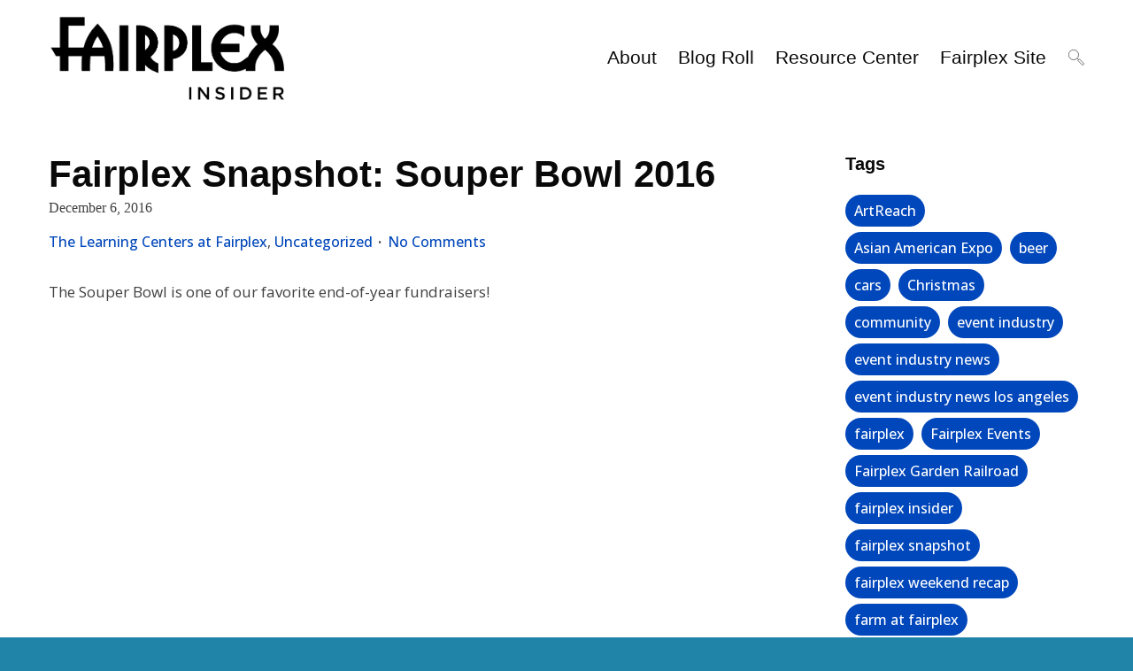

--- FILE ---
content_type: text/html; charset=UTF-8
request_url: https://blogs.fairplex.com/2016/12/06/fairplex-snapshot-souper-bowl-2016/
body_size: 15923
content:
<!DOCTYPE html>
<html lang="en-US">
<head>
<meta charset="UTF-8">
<meta http-equiv="X-UA-Compatible" content="IE=edge">
<meta name="viewport" content="width=device-width, initial-scale=1">
<link rel="profile" href="https://gmpg.org/xfn/11">
<link rel="preconnect" href="https://fonts.googleapis.com">
<link rel="preconnect" href="https://fonts.gstatic.com" crossorigin>
<link href="https://fonts.googleapis.com/css2?family=Open+Sans:ital,wght@0,300;0,400;0,500;0,600;0,700;0,800;1,300;1,400;1,500;1,600;1,700;1,800&display=swap" rel="stylesheet">	
<script async src="https://www.googletagmanager.com/gtag/js?id=UA-5323531-2"></script>
<script>
  window.dataLayer = window.dataLayer || [];
  function gtag(){dataLayer.push(arguments);}
  gtag('js', new Date());

  gtag('config', 'UA-5323531-2');
</script>
<meta name='robots' content='index, follow, max-image-preview:large, max-snippet:-1, max-video-preview:-1' />
	<style>img:is([sizes="auto" i], [sizes^="auto," i]) { contain-intrinsic-size: 3000px 1500px }</style>
	
	<!-- This site is optimized with the Yoast SEO plugin v25.7 - https://yoast.com/wordpress/plugins/seo/ -->
	<title>Fairplex Snapshot: Souper Bowl 2016 | Fairplex Insider</title>
	<link rel="canonical" href="https://blogs.fairplex.com/2016/12/06/fairplex-snapshot-souper-bowl-2016/" />
	<meta property="og:locale" content="en_US" />
	<meta property="og:type" content="article" />
	<meta property="og:title" content="Fairplex Snapshot: Souper Bowl 2016 | Fairplex Insider" />
	<meta property="og:description" content="The Souper Bowl is one of our favorite end-of-year fundraisers! Our Career &amp; Technical Education (CTEC) students have made beautiful, unique ceramic bowls, which our guests can purchase for $15 each. Once bowls have been selected, guests can fill them up with delicious hot soup, while chatting with fellow donors and meeting the students themselves.&hellip;" />
	<meta property="og:url" content="https://blogs.fairplex.com/2016/12/06/fairplex-snapshot-souper-bowl-2016/" />
	<meta property="og:site_name" content="Fairplex Insider" />
	<meta property="article:publisher" content="https://www.facebook.com/fairplex" />
	<meta property="article:published_time" content="2016-12-07T00:20:59+00:00" />
	<meta name="author" content="Insider" />
	<meta name="twitter:card" content="summary_large_image" />
	<meta name="twitter:creator" content="@Fairplex" />
	<meta name="twitter:site" content="@Fairplex" />
	<meta name="twitter:label1" content="Written by" />
	<meta name="twitter:data1" content="Insider" />
	<script type="application/ld+json" class="yoast-schema-graph">{"@context":"https://schema.org","@graph":[{"@type":"Article","@id":"https://blogs.fairplex.com/2016/12/06/fairplex-snapshot-souper-bowl-2016/#article","isPartOf":{"@id":"https://blogs.fairplex.com/2016/12/06/fairplex-snapshot-souper-bowl-2016/"},"author":{"name":"Insider","@id":"https://blogs.fairplex.com/#/schema/person/a064434d266485c0db483cc025c49cd7"},"headline":"Fairplex Snapshot: Souper Bowl 2016","datePublished":"2016-12-07T00:20:59+00:00","mainEntityOfPage":{"@id":"https://blogs.fairplex.com/2016/12/06/fairplex-snapshot-souper-bowl-2016/"},"wordCount":86,"commentCount":0,"publisher":{"@id":"https://blogs.fairplex.com/#organization"},"keywords":["fairplex","fundraiser","Learning Centers at Fairplex"],"articleSection":["The Learning Centers at Fairplex"],"inLanguage":"en-US","potentialAction":[{"@type":"CommentAction","name":"Comment","target":["https://blogs.fairplex.com/2016/12/06/fairplex-snapshot-souper-bowl-2016/#respond"]}]},{"@type":"WebPage","@id":"https://blogs.fairplex.com/2016/12/06/fairplex-snapshot-souper-bowl-2016/","url":"https://blogs.fairplex.com/2016/12/06/fairplex-snapshot-souper-bowl-2016/","name":"Fairplex Snapshot: Souper Bowl 2016 | Fairplex Insider","isPartOf":{"@id":"https://blogs.fairplex.com/#website"},"datePublished":"2016-12-07T00:20:59+00:00","breadcrumb":{"@id":"https://blogs.fairplex.com/2016/12/06/fairplex-snapshot-souper-bowl-2016/#breadcrumb"},"inLanguage":"en-US","potentialAction":[{"@type":"ReadAction","target":["https://blogs.fairplex.com/2016/12/06/fairplex-snapshot-souper-bowl-2016/"]}]},{"@type":"BreadcrumbList","@id":"https://blogs.fairplex.com/2016/12/06/fairplex-snapshot-souper-bowl-2016/#breadcrumb","itemListElement":[{"@type":"ListItem","position":1,"name":"Home","item":"https://blogs.fairplex.com/"},{"@type":"ListItem","position":2,"name":"Fairplex Snapshot: Souper Bowl 2016"}]},{"@type":"WebSite","@id":"https://blogs.fairplex.com/#website","url":"https://blogs.fairplex.com/","name":"Fairplex Insider","description":"Big Place Bigger Events","publisher":{"@id":"https://blogs.fairplex.com/#organization"},"potentialAction":[{"@type":"SearchAction","target":{"@type":"EntryPoint","urlTemplate":"https://blogs.fairplex.com/?s={search_term_string}"},"query-input":{"@type":"PropertyValueSpecification","valueRequired":true,"valueName":"search_term_string"}}],"inLanguage":"en-US"},{"@type":"Organization","@id":"https://blogs.fairplex.com/#organization","name":"Fairplex Insider","url":"https://blogs.fairplex.com/","logo":{"@type":"ImageObject","inLanguage":"en-US","@id":"https://blogs.fairplex.com/#/schema/logo/image/","url":"https://blogs.fairplex.com/wp-content/uploads/2018/05/cropped-Fairplex-Insider-Logo-1-2.png","contentUrl":"https://blogs.fairplex.com/wp-content/uploads/2018/05/cropped-Fairplex-Insider-Logo-1-2.png","width":649,"height":237,"caption":"Fairplex Insider"},"image":{"@id":"https://blogs.fairplex.com/#/schema/logo/image/"},"sameAs":["https://www.facebook.com/fairplex","https://x.com/Fairplex"]},{"@type":"Person","@id":"https://blogs.fairplex.com/#/schema/person/a064434d266485c0db483cc025c49cd7","name":"Insider","image":{"@type":"ImageObject","inLanguage":"en-US","@id":"https://blogs.fairplex.com/#/schema/person/image/","url":"https://secure.gravatar.com/avatar/8b60040bef09f64344ab014852d8ad0a76932791d181c24bbfed9e39fd050024?s=96&d=mm&r=g","contentUrl":"https://secure.gravatar.com/avatar/8b60040bef09f64344ab014852d8ad0a76932791d181c24bbfed9e39fd050024?s=96&d=mm&r=g","caption":"Insider"},"url":"https://blogs.fairplex.com/author/insider/"}]}</script>
	<!-- / Yoast SEO plugin. -->


<link rel='dns-prefetch' href='//fonts.googleapis.com' />
<link rel="alternate" type="application/rss+xml" title="Fairplex Insider &raquo; Feed" href="https://blogs.fairplex.com/feed/" />
<link rel="alternate" type="application/rss+xml" title="Fairplex Insider &raquo; Comments Feed" href="https://blogs.fairplex.com/comments/feed/" />
<link rel="alternate" type="application/rss+xml" title="Fairplex Insider &raquo; Fairplex Snapshot: Souper Bowl 2016 Comments Feed" href="https://blogs.fairplex.com/2016/12/06/fairplex-snapshot-souper-bowl-2016/feed/" />
<script type="text/javascript">
/* <![CDATA[ */
window._wpemojiSettings = {"baseUrl":"https:\/\/s.w.org\/images\/core\/emoji\/16.0.1\/72x72\/","ext":".png","svgUrl":"https:\/\/s.w.org\/images\/core\/emoji\/16.0.1\/svg\/","svgExt":".svg","source":{"concatemoji":"https:\/\/blogs.fairplex.com\/wp-includes\/js\/wp-emoji-release.min.js?ver=6.8.2"}};
/*! This file is auto-generated */
!function(s,n){var o,i,e;function c(e){try{var t={supportTests:e,timestamp:(new Date).valueOf()};sessionStorage.setItem(o,JSON.stringify(t))}catch(e){}}function p(e,t,n){e.clearRect(0,0,e.canvas.width,e.canvas.height),e.fillText(t,0,0);var t=new Uint32Array(e.getImageData(0,0,e.canvas.width,e.canvas.height).data),a=(e.clearRect(0,0,e.canvas.width,e.canvas.height),e.fillText(n,0,0),new Uint32Array(e.getImageData(0,0,e.canvas.width,e.canvas.height).data));return t.every(function(e,t){return e===a[t]})}function u(e,t){e.clearRect(0,0,e.canvas.width,e.canvas.height),e.fillText(t,0,0);for(var n=e.getImageData(16,16,1,1),a=0;a<n.data.length;a++)if(0!==n.data[a])return!1;return!0}function f(e,t,n,a){switch(t){case"flag":return n(e,"\ud83c\udff3\ufe0f\u200d\u26a7\ufe0f","\ud83c\udff3\ufe0f\u200b\u26a7\ufe0f")?!1:!n(e,"\ud83c\udde8\ud83c\uddf6","\ud83c\udde8\u200b\ud83c\uddf6")&&!n(e,"\ud83c\udff4\udb40\udc67\udb40\udc62\udb40\udc65\udb40\udc6e\udb40\udc67\udb40\udc7f","\ud83c\udff4\u200b\udb40\udc67\u200b\udb40\udc62\u200b\udb40\udc65\u200b\udb40\udc6e\u200b\udb40\udc67\u200b\udb40\udc7f");case"emoji":return!a(e,"\ud83e\udedf")}return!1}function g(e,t,n,a){var r="undefined"!=typeof WorkerGlobalScope&&self instanceof WorkerGlobalScope?new OffscreenCanvas(300,150):s.createElement("canvas"),o=r.getContext("2d",{willReadFrequently:!0}),i=(o.textBaseline="top",o.font="600 32px Arial",{});return e.forEach(function(e){i[e]=t(o,e,n,a)}),i}function t(e){var t=s.createElement("script");t.src=e,t.defer=!0,s.head.appendChild(t)}"undefined"!=typeof Promise&&(o="wpEmojiSettingsSupports",i=["flag","emoji"],n.supports={everything:!0,everythingExceptFlag:!0},e=new Promise(function(e){s.addEventListener("DOMContentLoaded",e,{once:!0})}),new Promise(function(t){var n=function(){try{var e=JSON.parse(sessionStorage.getItem(o));if("object"==typeof e&&"number"==typeof e.timestamp&&(new Date).valueOf()<e.timestamp+604800&&"object"==typeof e.supportTests)return e.supportTests}catch(e){}return null}();if(!n){if("undefined"!=typeof Worker&&"undefined"!=typeof OffscreenCanvas&&"undefined"!=typeof URL&&URL.createObjectURL&&"undefined"!=typeof Blob)try{var e="postMessage("+g.toString()+"("+[JSON.stringify(i),f.toString(),p.toString(),u.toString()].join(",")+"));",a=new Blob([e],{type:"text/javascript"}),r=new Worker(URL.createObjectURL(a),{name:"wpTestEmojiSupports"});return void(r.onmessage=function(e){c(n=e.data),r.terminate(),t(n)})}catch(e){}c(n=g(i,f,p,u))}t(n)}).then(function(e){for(var t in e)n.supports[t]=e[t],n.supports.everything=n.supports.everything&&n.supports[t],"flag"!==t&&(n.supports.everythingExceptFlag=n.supports.everythingExceptFlag&&n.supports[t]);n.supports.everythingExceptFlag=n.supports.everythingExceptFlag&&!n.supports.flag,n.DOMReady=!1,n.readyCallback=function(){n.DOMReady=!0}}).then(function(){return e}).then(function(){var e;n.supports.everything||(n.readyCallback(),(e=n.source||{}).concatemoji?t(e.concatemoji):e.wpemoji&&e.twemoji&&(t(e.twemoji),t(e.wpemoji)))}))}((window,document),window._wpemojiSettings);
/* ]]> */
</script>
<style id='wp-emoji-styles-inline-css' type='text/css'>

	img.wp-smiley, img.emoji {
		display: inline !important;
		border: none !important;
		box-shadow: none !important;
		height: 1em !important;
		width: 1em !important;
		margin: 0 0.07em !important;
		vertical-align: -0.1em !important;
		background: none !important;
		padding: 0 !important;
	}
</style>
<link rel='stylesheet' id='wp-block-library-css' href='https://blogs.fairplex.com/wp-includes/css/dist/block-library/style.min.css?ver=6.8.2' type='text/css' media='all' />
<style id='classic-theme-styles-inline-css' type='text/css'>
/*! This file is auto-generated */
.wp-block-button__link{color:#fff;background-color:#32373c;border-radius:9999px;box-shadow:none;text-decoration:none;padding:calc(.667em + 2px) calc(1.333em + 2px);font-size:1.125em}.wp-block-file__button{background:#32373c;color:#fff;text-decoration:none}
</style>
<style id='global-styles-inline-css' type='text/css'>
:root{--wp--preset--aspect-ratio--square: 1;--wp--preset--aspect-ratio--4-3: 4/3;--wp--preset--aspect-ratio--3-4: 3/4;--wp--preset--aspect-ratio--3-2: 3/2;--wp--preset--aspect-ratio--2-3: 2/3;--wp--preset--aspect-ratio--16-9: 16/9;--wp--preset--aspect-ratio--9-16: 9/16;--wp--preset--color--black: #000000;--wp--preset--color--cyan-bluish-gray: #abb8c3;--wp--preset--color--white: #ffffff;--wp--preset--color--pale-pink: #f78da7;--wp--preset--color--vivid-red: #cf2e2e;--wp--preset--color--luminous-vivid-orange: #ff6900;--wp--preset--color--luminous-vivid-amber: #fcb900;--wp--preset--color--light-green-cyan: #7bdcb5;--wp--preset--color--vivid-green-cyan: #00d084;--wp--preset--color--pale-cyan-blue: #8ed1fc;--wp--preset--color--vivid-cyan-blue: #0693e3;--wp--preset--color--vivid-purple: #9b51e0;--wp--preset--gradient--vivid-cyan-blue-to-vivid-purple: linear-gradient(135deg,rgba(6,147,227,1) 0%,rgb(155,81,224) 100%);--wp--preset--gradient--light-green-cyan-to-vivid-green-cyan: linear-gradient(135deg,rgb(122,220,180) 0%,rgb(0,208,130) 100%);--wp--preset--gradient--luminous-vivid-amber-to-luminous-vivid-orange: linear-gradient(135deg,rgba(252,185,0,1) 0%,rgba(255,105,0,1) 100%);--wp--preset--gradient--luminous-vivid-orange-to-vivid-red: linear-gradient(135deg,rgba(255,105,0,1) 0%,rgb(207,46,46) 100%);--wp--preset--gradient--very-light-gray-to-cyan-bluish-gray: linear-gradient(135deg,rgb(238,238,238) 0%,rgb(169,184,195) 100%);--wp--preset--gradient--cool-to-warm-spectrum: linear-gradient(135deg,rgb(74,234,220) 0%,rgb(151,120,209) 20%,rgb(207,42,186) 40%,rgb(238,44,130) 60%,rgb(251,105,98) 80%,rgb(254,248,76) 100%);--wp--preset--gradient--blush-light-purple: linear-gradient(135deg,rgb(255,206,236) 0%,rgb(152,150,240) 100%);--wp--preset--gradient--blush-bordeaux: linear-gradient(135deg,rgb(254,205,165) 0%,rgb(254,45,45) 50%,rgb(107,0,62) 100%);--wp--preset--gradient--luminous-dusk: linear-gradient(135deg,rgb(255,203,112) 0%,rgb(199,81,192) 50%,rgb(65,88,208) 100%);--wp--preset--gradient--pale-ocean: linear-gradient(135deg,rgb(255,245,203) 0%,rgb(182,227,212) 50%,rgb(51,167,181) 100%);--wp--preset--gradient--electric-grass: linear-gradient(135deg,rgb(202,248,128) 0%,rgb(113,206,126) 100%);--wp--preset--gradient--midnight: linear-gradient(135deg,rgb(2,3,129) 0%,rgb(40,116,252) 100%);--wp--preset--font-size--small: 13px;--wp--preset--font-size--medium: 20px;--wp--preset--font-size--large: 36px;--wp--preset--font-size--x-large: 42px;--wp--preset--spacing--20: 0.44rem;--wp--preset--spacing--30: 0.67rem;--wp--preset--spacing--40: 1rem;--wp--preset--spacing--50: 1.5rem;--wp--preset--spacing--60: 2.25rem;--wp--preset--spacing--70: 3.38rem;--wp--preset--spacing--80: 5.06rem;--wp--preset--shadow--natural: 6px 6px 9px rgba(0, 0, 0, 0.2);--wp--preset--shadow--deep: 12px 12px 50px rgba(0, 0, 0, 0.4);--wp--preset--shadow--sharp: 6px 6px 0px rgba(0, 0, 0, 0.2);--wp--preset--shadow--outlined: 6px 6px 0px -3px rgba(255, 255, 255, 1), 6px 6px rgba(0, 0, 0, 1);--wp--preset--shadow--crisp: 6px 6px 0px rgba(0, 0, 0, 1);}:where(.is-layout-flex){gap: 0.5em;}:where(.is-layout-grid){gap: 0.5em;}body .is-layout-flex{display: flex;}.is-layout-flex{flex-wrap: wrap;align-items: center;}.is-layout-flex > :is(*, div){margin: 0;}body .is-layout-grid{display: grid;}.is-layout-grid > :is(*, div){margin: 0;}:where(.wp-block-columns.is-layout-flex){gap: 2em;}:where(.wp-block-columns.is-layout-grid){gap: 2em;}:where(.wp-block-post-template.is-layout-flex){gap: 1.25em;}:where(.wp-block-post-template.is-layout-grid){gap: 1.25em;}.has-black-color{color: var(--wp--preset--color--black) !important;}.has-cyan-bluish-gray-color{color: var(--wp--preset--color--cyan-bluish-gray) !important;}.has-white-color{color: var(--wp--preset--color--white) !important;}.has-pale-pink-color{color: var(--wp--preset--color--pale-pink) !important;}.has-vivid-red-color{color: var(--wp--preset--color--vivid-red) !important;}.has-luminous-vivid-orange-color{color: var(--wp--preset--color--luminous-vivid-orange) !important;}.has-luminous-vivid-amber-color{color: var(--wp--preset--color--luminous-vivid-amber) !important;}.has-light-green-cyan-color{color: var(--wp--preset--color--light-green-cyan) !important;}.has-vivid-green-cyan-color{color: var(--wp--preset--color--vivid-green-cyan) !important;}.has-pale-cyan-blue-color{color: var(--wp--preset--color--pale-cyan-blue) !important;}.has-vivid-cyan-blue-color{color: var(--wp--preset--color--vivid-cyan-blue) !important;}.has-vivid-purple-color{color: var(--wp--preset--color--vivid-purple) !important;}.has-black-background-color{background-color: var(--wp--preset--color--black) !important;}.has-cyan-bluish-gray-background-color{background-color: var(--wp--preset--color--cyan-bluish-gray) !important;}.has-white-background-color{background-color: var(--wp--preset--color--white) !important;}.has-pale-pink-background-color{background-color: var(--wp--preset--color--pale-pink) !important;}.has-vivid-red-background-color{background-color: var(--wp--preset--color--vivid-red) !important;}.has-luminous-vivid-orange-background-color{background-color: var(--wp--preset--color--luminous-vivid-orange) !important;}.has-luminous-vivid-amber-background-color{background-color: var(--wp--preset--color--luminous-vivid-amber) !important;}.has-light-green-cyan-background-color{background-color: var(--wp--preset--color--light-green-cyan) !important;}.has-vivid-green-cyan-background-color{background-color: var(--wp--preset--color--vivid-green-cyan) !important;}.has-pale-cyan-blue-background-color{background-color: var(--wp--preset--color--pale-cyan-blue) !important;}.has-vivid-cyan-blue-background-color{background-color: var(--wp--preset--color--vivid-cyan-blue) !important;}.has-vivid-purple-background-color{background-color: var(--wp--preset--color--vivid-purple) !important;}.has-black-border-color{border-color: var(--wp--preset--color--black) !important;}.has-cyan-bluish-gray-border-color{border-color: var(--wp--preset--color--cyan-bluish-gray) !important;}.has-white-border-color{border-color: var(--wp--preset--color--white) !important;}.has-pale-pink-border-color{border-color: var(--wp--preset--color--pale-pink) !important;}.has-vivid-red-border-color{border-color: var(--wp--preset--color--vivid-red) !important;}.has-luminous-vivid-orange-border-color{border-color: var(--wp--preset--color--luminous-vivid-orange) !important;}.has-luminous-vivid-amber-border-color{border-color: var(--wp--preset--color--luminous-vivid-amber) !important;}.has-light-green-cyan-border-color{border-color: var(--wp--preset--color--light-green-cyan) !important;}.has-vivid-green-cyan-border-color{border-color: var(--wp--preset--color--vivid-green-cyan) !important;}.has-pale-cyan-blue-border-color{border-color: var(--wp--preset--color--pale-cyan-blue) !important;}.has-vivid-cyan-blue-border-color{border-color: var(--wp--preset--color--vivid-cyan-blue) !important;}.has-vivid-purple-border-color{border-color: var(--wp--preset--color--vivid-purple) !important;}.has-vivid-cyan-blue-to-vivid-purple-gradient-background{background: var(--wp--preset--gradient--vivid-cyan-blue-to-vivid-purple) !important;}.has-light-green-cyan-to-vivid-green-cyan-gradient-background{background: var(--wp--preset--gradient--light-green-cyan-to-vivid-green-cyan) !important;}.has-luminous-vivid-amber-to-luminous-vivid-orange-gradient-background{background: var(--wp--preset--gradient--luminous-vivid-amber-to-luminous-vivid-orange) !important;}.has-luminous-vivid-orange-to-vivid-red-gradient-background{background: var(--wp--preset--gradient--luminous-vivid-orange-to-vivid-red) !important;}.has-very-light-gray-to-cyan-bluish-gray-gradient-background{background: var(--wp--preset--gradient--very-light-gray-to-cyan-bluish-gray) !important;}.has-cool-to-warm-spectrum-gradient-background{background: var(--wp--preset--gradient--cool-to-warm-spectrum) !important;}.has-blush-light-purple-gradient-background{background: var(--wp--preset--gradient--blush-light-purple) !important;}.has-blush-bordeaux-gradient-background{background: var(--wp--preset--gradient--blush-bordeaux) !important;}.has-luminous-dusk-gradient-background{background: var(--wp--preset--gradient--luminous-dusk) !important;}.has-pale-ocean-gradient-background{background: var(--wp--preset--gradient--pale-ocean) !important;}.has-electric-grass-gradient-background{background: var(--wp--preset--gradient--electric-grass) !important;}.has-midnight-gradient-background{background: var(--wp--preset--gradient--midnight) !important;}.has-small-font-size{font-size: var(--wp--preset--font-size--small) !important;}.has-medium-font-size{font-size: var(--wp--preset--font-size--medium) !important;}.has-large-font-size{font-size: var(--wp--preset--font-size--large) !important;}.has-x-large-font-size{font-size: var(--wp--preset--font-size--x-large) !important;}
:where(.wp-block-post-template.is-layout-flex){gap: 1.25em;}:where(.wp-block-post-template.is-layout-grid){gap: 1.25em;}
:where(.wp-block-columns.is-layout-flex){gap: 2em;}:where(.wp-block-columns.is-layout-grid){gap: 2em;}
:root :where(.wp-block-pullquote){font-size: 1.5em;line-height: 1.6;}
</style>
<link rel='stylesheet' id='widgetsbundle-bundle-css' href='https://blogs.fairplex.com/wp-content/plugins/widgets-bundle/assets/css/front.css?ver=2.0.5' type='text/css' media='all' />
<link rel='stylesheet' id='moscow-fonts-css' href='//fonts.googleapis.com/css?family=Heebo%3A400%2C500%2C700%7CLora%3A400%2C400i%2C700%2C700i%26subset%3Dlatin-ext&#038;ver=6.8.2' type='text/css' media='all' />
<link rel='stylesheet' id='moscow-animate-css' href='https://blogs.fairplex.com/wp-content/themes/moscow/framework/css/animate.css?ver=6.8.2' type='text/css' media='all' />
<link rel='stylesheet' id='moscow-style-css' href='https://blogs.fairplex.com/wp-content/themes/moscow/style.css?ver=6.8.2' type='text/css' media='all' />
<script type="text/javascript" src="https://blogs.fairplex.com/wp-includes/js/jquery/jquery.min.js?ver=3.7.1" id="jquery-core-js"></script>
<script type="text/javascript" src="https://blogs.fairplex.com/wp-includes/js/jquery/jquery-migrate.min.js?ver=3.4.1" id="jquery-migrate-js"></script>
<link rel="https://api.w.org/" href="https://blogs.fairplex.com/wp-json/" /><link rel="alternate" title="JSON" type="application/json" href="https://blogs.fairplex.com/wp-json/wp/v2/posts/7346" /><link rel="EditURI" type="application/rsd+xml" title="RSD" href="https://blogs.fairplex.com/xmlrpc.php?rsd" />
<meta name="generator" content="WordPress 6.8.2" />
<link rel='shortlink' href='https://blogs.fairplex.com/?p=7346' />
<link rel="alternate" title="oEmbed (JSON)" type="application/json+oembed" href="https://blogs.fairplex.com/wp-json/oembed/1.0/embed?url=https%3A%2F%2Fblogs.fairplex.com%2F2016%2F12%2F06%2Ffairplex-snapshot-souper-bowl-2016%2F" />
<link rel="alternate" title="oEmbed (XML)" type="text/xml+oembed" href="https://blogs.fairplex.com/wp-json/oembed/1.0/embed?url=https%3A%2F%2Fblogs.fairplex.com%2F2016%2F12%2F06%2Ffairplex-snapshot-souper-bowl-2016%2F&#038;format=xml" />
<style>.header{position:fixed;width:100%;}.main-content{padding-top: 130px;}.header-shrink{padding:15px 0;box-shadow:2px 0 18px 2px rgba(0,0,0,0.10);}</style>
<style type="text/css">.recentcomments a{display:inline !important;padding:0 !important;margin:0 !important;}</style><style type="text/css" id="custom-background-css">
body.custom-background { background-color: #2084a8; }
</style>
	<link rel="icon" href="https://blogs.fairplex.com/wp-content/uploads/2021/09/favicon.ico" sizes="32x32" />
<link rel="icon" href="https://blogs.fairplex.com/wp-content/uploads/2021/09/favicon.ico" sizes="192x192" />
<link rel="apple-touch-icon" href="https://blogs.fairplex.com/wp-content/uploads/2021/09/favicon.ico" />
<meta name="msapplication-TileImage" content="https://blogs.fairplex.com/wp-content/uploads/2021/09/favicon.ico" />
		<style type="text/css" id="wp-custom-css">
			/**Insider**/
      /**Blue color for certain elements **/
      header h2.entry-title span a{
        color: #000;
      }
      .post-pagination span.current,
      .footer-list-link a{
        color: #0047BB;
      }
      /**Red color for certain elements **/
      .entry-meta .post-categories p a,
      .entry-meta .post-comments p a,
      .entry-footer .post-author p a,
      #recent-posts-2 li a,
      #categories-2 li a{
        color: #0047BB;
      }
      /**Font size on homepage for p tags **/
      .entry-content p{
        font-size: 16px;
      }
      .body-link{
        color: #3584A8;
        font-weight: bold;
      }

      /**Social Media Icons**/
      .icon {
        font-size: 40px;
        color: #0047BB;
      }

      /**Hide this, it contains created by stuff**/
      .site-info{
        display: none;
      }
      /**Move To Top Link**/
      .as-move-top a{
        background: #0047BB;
      }
      /**Button for Send **/
      input[type="button"], 
      input[type="submit"], 
      .as-button{
        background: #0047BB;
      }
      /**Padding above links in footer**/
      .site-footer .footer-widgets{
        padding-top: 40px;
      }

      /**Footer centering **/
      #as_wb_social-3,
      #custom_html-3,
      #custom_html-5{
        text-align: center;
      }

      .widget li.footer-list-link {
        line-height: 1.5;
      }

      .navigation-menu>li>a:before, .site-title a:before, .entry-title span a:before, .copyright a:before, .social-links a:before {
        content: "";
        position: absolute;
        background: #0047BB;
        z-index: -1;
        bottom: -2px;
        left: 0;
        width: 100{13e0898fe91ab02b80dd55b375775209b289a6340ed758532b2434d5d9d0e62c};
        height: 30{13e0898fe91ab02b80dd55b375775209b289a6340ed758532b2434d5d9d0e62c};
        transform: scale3d(0,1,1);
        transform-origin: 0{13e0898fe91ab02b80dd55b375775209b289a6340ed758532b2434d5d9d0e62c} 30{13e0898fe91ab02b80dd55b375775209b289a6340ed758532b2434d5d9d0e62c};
        transition: transform 0.5s;
        transition-timing-function: cubic-bezier(0.2,1,0.3,1);
      }


      @media screen and (min-width: 0) and (max-width: 475px){
        #as_wb_social-3{
          display: none;
        }
      }
      

      /**Insider**/
      .main-content-wrapper{
        margin-top: 40px;
      }
      .header-right, 
      .site-title{
        height: 80px;
      }
      .site-title img{
        max-height: 115px;
        margin-top: 0px;
      }
      .header{
        padding:25px 0;
      }


      .footer-container{
        text-align: center;
      }

      .legal-text{
        font-size: 12px;
        line-height: 11px;
      }

      .address{
        font-weight: bold;
      }
      .copyright-info{
        margin-bottom: 0;
      }

      .site-footer .footer-widgets{
        padding-top: 20px;
      }

      .widget_tag_cloud .tagcloud a, 
      .widget_product_tag_cloud .tagcloud a{
        background: #0047BB;
      }		</style>
		</head>
<body data-rsssl=1 class="wp-singular post-template-default single single-post postid-7346 single-format-standard custom-background wp-custom-logo wp-theme-moscow layout-normal group-blog post-classic">
	<div class="as-body-wrapper">
				
<header class="header">
	<div class="row">
		<div class="medium-3 small-6 column">
			<div class="site-title">
				<a href="https://blogs.fairplex.com/" class="custom-logo-link" rel="home"><img width="649" height="237" src="https://blogs.fairplex.com/wp-content/uploads/2018/05/cropped-Fairplex-Insider-Logo-1-2.png" class="custom-logo" alt="Fairplex Insider" decoding="async" fetchpriority="high" srcset="https://blogs.fairplex.com/wp-content/uploads/2018/05/cropped-Fairplex-Insider-Logo-1-2.png 649w, https://blogs.fairplex.com/wp-content/uploads/2018/05/cropped-Fairplex-Insider-Logo-1-2-300x110.png 300w" sizes="(max-width: 649px) 100vw, 649px" /></a>			</div><!-- .site-title -->
		</div><!-- .medium-3 -->

		<div class="medium-9 small-6 column">
			<div class="header-right">
				<div class="site-navigation">
					<div class="menu-main-container"><ul id="menu-main" class="navigation-menu"><li id="menu-item-8807" class="menu-item menu-item-type-post_type menu-item-object-page menu-item-8807"><a href="https://blogs.fairplex.com/about/">About</a></li>
<li id="menu-item-8808" class="menu-item menu-item-type-post_type menu-item-object-page menu-item-8808"><a href="https://blogs.fairplex.com/blog-roll/">Blog Roll</a></li>
<li id="menu-item-8809" class="menu-item menu-item-type-post_type menu-item-object-page menu-item-8809"><a href="https://blogs.fairplex.com/resource-center/resource-center-main-page/">Resource Center</a></li>
<li id="menu-item-8798" class="menu-item menu-item-type-custom menu-item-object-custom menu-item-8798"><a href="https://fairplex.com">Fairplex Site</a></li>
</ul></div>				</div><!-- .site-navigation -->

				<a href="javascript:;" class="trigger-menu">
					<span></span>
				</a><!-- .trigger-menu -->

				<div class="header-triggers"><a href="javascript:;" class="trigger-search"><svg xmlns="http://www.w3.org/2000/svg" viewBox="0 0 64 64" enable-background="new 0 0 64 64"><g fill="none" stroke="#101010" stroke-width="2" stroke-miterlimit="10"><circle cx="21" cy="21" r="20"/><path d="m35 35l6 6"/><path transform="matrix(-.7071.7071-.7071-.7071 121.92 50.5)" d="m46.26 37.06h8.485v26.87h-8.485z"/></g></svg></a><!-- .trigger-search --></div><!-- .header-triggers -->			</div><!-- .header-right -->
		</div><!-- .medium-9 -->
	</div><!-- .row -->

	<div class="row column">
		<div class="mobile-content"></div><!-- .mobile-content -->
	</div><!-- .row -->
</header><!-- .header -->

<div id="content" class="main-content">
	<div class="main-content-wrapper">
		
<div class="row column">
	</div><!-- .row -->
		<div class="row column">
			
						<div class="row">
							<div id="primary" class="content-area large-9 column main-left">

			
<article id="post-7346" class="post-7346 post type-post status-publish format-standard hentry category-the-learning-centers-at-fairplex category-uncategorized tag-fairplex tag-fundraiser tag-learning-centers-at-fairplex">
	<div class="entry-wrapper">
		<div class="row column">
			<header class="entry-header"><h1 class="entry-title">Fairplex Snapshot: Souper Bowl 2016</h1>December 6, 2016<div class="entry-meta"><div class="post-categories"><p><a href="https://blogs.fairplex.com/category/the-learning-centers-at-fairplex/" rel="category tag">The Learning Centers at Fairplex</a>, <a href="https://blogs.fairplex.com/category/uncategorized/" rel="category tag">Uncategorized</a></p></div><!-- .post-categories --><div class="post-comments"><p><a href="https://blogs.fairplex.com/2016/12/06/fairplex-snapshot-souper-bowl-2016/#respond">No Comments</a></p></div><!-- .post-comments --></div><!-- .entry-meta --></header><!-- .entry-header -->		</div><!-- .row -->

		<div class="entry-content">
			<p>The Souper Bowl is one of our favorite end-of-year fundraisers!</p>
<p><iframe style="font-weight: 300;" src="//instagram.com/p/BNsgcFrAErt/embed/" frameborder="0" scrolling="no" width="612" height="670"></iframe></p>
<p>Our Career &amp; Technical Education (CTEC) students have made beautiful, unique ceramic bowls, which our guests can purchase for $15 each. Once bowls have been selected, guests can fill them up with delicious hot soup, while chatting with fellow donors and meeting the students themselves.</p>
<p>This year, for an extra $5, guests also learned how to make ceramic bowls in small sessions led by students. Not a bad way to start the season off!</p>
		</div><!-- .entry-content -->

		<footer class="entry-footer">
			<div class="post-tags"><p><a href="https://blogs.fairplex.com/tag/fairplex/" rel="tag">fairplex</a> <a href="https://blogs.fairplex.com/tag/fundraiser/" rel="tag">fundraiser</a> <a href="https://blogs.fairplex.com/tag/learning-centers-at-fairplex/" rel="tag">Learning Centers at Fairplex</a></p></div><!-- .post-tags -->		</footer><!-- .entry-footer -->
	</div><!-- .entry-wrapper -->
</article><!-- #post-## -->
		<div class="related-posts">
			<h3>Related Posts</h3>
			<div class="related-container">
				
						<div class="related-wrapper">
							<div class="related-image">
															</div><!-- .related-image -->

							<h4><a href="https://blogs.fairplex.com/2014/06/05/party-for-a-cause-at-cheers/">Party for a cause at Cheers!</a></h4>
							<p class="related-story">June is the perfect time for outdoor food festivals. The warm summer air, clear&hellip;</p>
						</div><!-- .related-wrapper -->

				
						<div class="related-wrapper">
							<div class="related-image">
															</div><!-- .related-image -->

							<h4><a href="https://blogs.fairplex.com/2009/02/06/volunteer-during-the-2009-la-county-fair/">Volunteer During the 2009 L.A. County Fair</a></h4>
							<p class="related-story">Last Year, Fairplex and the L.A. County Fair had more than 500 volunteers that&hellip;</p>
						</div><!-- .related-wrapper -->

				
						<div class="related-wrapper">
							<div class="related-image">
															</div><!-- .related-image -->

							<h4><a href="https://blogs.fairplex.com/2014/05/13/ambassador-spotlight-sylvia-chapman/">Ambassador Spotlight: Sylvia Chapman</a></h4>
							<p class="related-story">Many of our Fairplex ambassadors are selfless people dedicated to making a difference on&hellip;</p>
						</div><!-- .related-wrapper -->

							</div><!-- .related-container -->
		</div><!-- .related-posts -->


<div id="comments" class="comments-area">
    <div class="comments-wrapper">
                    </div><!-- .comments-wrapper -->

    <div class="respond-area">
        	<div id="respond" class="comment-respond">
		<h3 id="reply-title" class="comment-reply-title"><span>Leave a Reply</span> <small><a rel="nofollow" id="cancel-comment-reply-link" href="/2016/12/06/fairplex-snapshot-souper-bowl-2016/#respond" style="display:none;"><i class="genericon genericon-close"></i></a></small></h3><form action="https://blogs.fairplex.com/wp-comments-post.php" method="post" id="commentform" class="comment-form"><p class="logged-in-as">Your email address will not be published.<br/>Required fields are marked <strong>*</strong></p><div class="form-comment"><textarea id="comment" name="comment" class="s-form-control" placeholder="Comment" aria-required="true"></textarea></div><div class="form-author"><input id="author" name="author" type="text" class="s-form-control" placeholder="Name (*)" value="" aria-required='true' /></div>
<div class="form-email"><input id="email" name="email" type="email" class="s-form-control" placeholder="Email (*)" value="" aria-required='true' /></div>
<div class="form-url"><input id="url" name="url" type="url" class="s-form-control" placeholder="Website" value="" /></div>
<p class="form-submit"><input name="submit" type="submit" id="submit" class="submit" value="Post Comment" /> <input type='hidden' name='comment_post_ID' value='7346' id='comment_post_ID' />
<input type='hidden' name='comment_parent' id='comment_parent' value='0' />
</p><p style="display: none;"><input type="hidden" id="akismet_comment_nonce" name="akismet_comment_nonce" value="382f6803ed" /></p><p style="display: none !important;" class="akismet-fields-container" data-prefix="ak_"><label>&#916;<textarea name="ak_hp_textarea" cols="45" rows="8" maxlength="100"></textarea></label><input type="hidden" id="ak_js_1" name="ak_js" value="122"/><script>document.getElementById( "ak_js_1" ).setAttribute( "value", ( new Date() ).getTime() );</script></p></form>	</div><!-- #respond -->
	    </div><!-- .respond-area -->
</div><!-- .comments-area -->
				</div><!-- .content-area -->

				<div class="widgets-area large-3 column side-right">
					
<div id="secondary" class="widget-area">
	<aside id="tag_cloud-3" class="widget widget-main widget_tag_cloud"><h4 class="widget-title"><span>Tags</span></h4><div class="tagcloud"><a href="https://blogs.fairplex.com/tag/artreach/" class="tag-cloud-link tag-link-159 tag-link-position-1" style="font-size: 9.2133333333333pt;" aria-label="ArtReach (11 items)">ArtReach</a>
<a href="https://blogs.fairplex.com/tag/asian-american-expo/" class="tag-cloud-link tag-link-167 tag-link-position-2" style="font-size: 11.453333333333pt;" aria-label="Asian American Expo (20 items)">Asian American Expo</a>
<a href="https://blogs.fairplex.com/tag/beer/" class="tag-cloud-link tag-link-207 tag-link-position-3" style="font-size: 9.2133333333333pt;" aria-label="beer (11 items)">beer</a>
<a href="https://blogs.fairplex.com/tag/cars/" class="tag-cloud-link tag-link-320 tag-link-position-4" style="font-size: 8pt;" aria-label="cars (8 items)">cars</a>
<a href="https://blogs.fairplex.com/tag/christmas/" class="tag-cloud-link tag-link-364 tag-link-position-5" style="font-size: 8.84pt;" aria-label="Christmas (10 items)">Christmas</a>
<a href="https://blogs.fairplex.com/tag/community/" class="tag-cloud-link tag-link-415 tag-link-position-6" style="font-size: 8pt;" aria-label="community (8 items)">community</a>
<a href="https://blogs.fairplex.com/tag/event-industry/" class="tag-cloud-link tag-link-586 tag-link-position-7" style="font-size: 8.84pt;" aria-label="event industry (10 items)">event industry</a>
<a href="https://blogs.fairplex.com/tag/event-industry-news/" class="tag-cloud-link tag-link-588 tag-link-position-8" style="font-size: 13.693333333333pt;" aria-label="event industry news (35 items)">event industry news</a>
<a href="https://blogs.fairplex.com/tag/event-industry-news-los-angeles/" class="tag-cloud-link tag-link-592 tag-link-position-9" style="font-size: 9.8666666666667pt;" aria-label="event industry news los angeles (13 items)">event industry news los angeles</a>
<a href="https://blogs.fairplex.com/tag/fairplex/" class="tag-cloud-link tag-link-641 tag-link-position-10" style="font-size: 22pt;" aria-label="fairplex (283 items)">fairplex</a>
<a href="https://blogs.fairplex.com/tag/fairplex-events/" class="tag-cloud-link tag-link-672 tag-link-position-11" style="font-size: 17.333333333333pt;" aria-label="Fairplex Events (89 items)">Fairplex Events</a>
<a href="https://blogs.fairplex.com/tag/fairplex-garden-railroad/" class="tag-cloud-link tag-link-685 tag-link-position-12" style="font-size: 10.613333333333pt;" aria-label="Fairplex Garden Railroad (16 items)">Fairplex Garden Railroad</a>
<a href="https://blogs.fairplex.com/tag/fairplex-insider/" class="tag-cloud-link tag-link-699 tag-link-position-13" style="font-size: 10.146666666667pt;" aria-label="fairplex insider (14 items)">fairplex insider</a>
<a href="https://blogs.fairplex.com/tag/fairplex-snapshot/" class="tag-cloud-link tag-link-716 tag-link-position-14" style="font-size: 11.453333333333pt;" aria-label="fairplex snapshot (20 items)">fairplex snapshot</a>
<a href="https://blogs.fairplex.com/tag/fairplex-weekend-recap/" class="tag-cloud-link tag-link-729 tag-link-position-15" style="font-size: 8.84pt;" aria-label="fairplex weekend recap (10 items)">fairplex weekend recap</a>
<a href="https://blogs.fairplex.com/tag/farm-at-fairplex/" class="tag-cloud-link tag-link-751 tag-link-position-16" style="font-size: 15pt;" aria-label="farm at fairplex (49 items)">farm at fairplex</a>
<a href="https://blogs.fairplex.com/tag/farm-to-table/" class="tag-cloud-link tag-link-766 tag-link-position-17" style="font-size: 8pt;" aria-label="farm to table (8 items)">farm to table</a>
<a href="https://blogs.fairplex.com/tag/food/" class="tag-cloud-link tag-link-816 tag-link-position-18" style="font-size: 9.2133333333333pt;" aria-label="Food (11 items)">Food</a>
<a href="https://blogs.fairplex.com/tag/grand-national-roadster-show/" class="tag-cloud-link tag-link-913 tag-link-position-19" style="font-size: 10.613333333333pt;" aria-label="Grand National Roadster Show (16 items)">Grand National Roadster Show</a>
<a href="https://blogs.fairplex.com/tag/holiday-half-marathon/" class="tag-cloud-link tag-link-997 tag-link-position-20" style="font-size: 8.4666666666667pt;" aria-label="holiday half marathon (9 items)">holiday half marathon</a>
<a href="https://blogs.fairplex.com/tag/horse-expo-pomona/" class="tag-cloud-link tag-link-1019 tag-link-position-21" style="font-size: 8.4666666666667pt;" aria-label="Horse Expo Pomona (9 items)">Horse Expo Pomona</a>
<a href="https://blogs.fairplex.com/tag/kaboom/" class="tag-cloud-link tag-link-1117 tag-link-position-22" style="font-size: 8pt;" aria-label="Kaboom! (8 items)">Kaboom!</a>
<a href="https://blogs.fairplex.com/tag/kaboom-fairplex/" class="tag-cloud-link tag-link-1115 tag-link-position-23" style="font-size: 8pt;" aria-label="kaboom fairplex (8 items)">kaboom fairplex</a>
<a href="https://blogs.fairplex.com/tag/la-county-fair/" class="tag-cloud-link tag-link-1150 tag-link-position-24" style="font-size: 13.973333333333pt;" aria-label="LA County Fair (38 items)">LA County Fair</a>
<a href="https://blogs.fairplex.com/tag/la-weekender/" class="tag-cloud-link tag-link-1186 tag-link-position-25" style="font-size: 16.493333333333pt;" aria-label="la weekender (71 items)">la weekender</a>
<a href="https://blogs.fairplex.com/tag/learning-centers-at-fairplex/" class="tag-cloud-link tag-link-1208 tag-link-position-26" style="font-size: 15.186666666667pt;" aria-label="Learning Centers at Fairplex (51 items)">Learning Centers at Fairplex</a>
<a href="https://blogs.fairplex.com/tag/los-angeles-international-wine-competition/" class="tag-cloud-link tag-link-1271 tag-link-position-27" style="font-size: 8.4666666666667pt;" aria-label="los angeles international wine competition (9 items)">los angeles international wine competition</a>
<a href="https://blogs.fairplex.com/tag/los-angeles-weekender/" class="tag-cloud-link tag-link-1291 tag-link-position-28" style="font-size: 11.453333333333pt;" aria-label="los angeles weekender (20 items)">los angeles weekender</a>
<a href="https://blogs.fairplex.com/tag/mckinleys-grille/" class="tag-cloud-link tag-link-1324 tag-link-position-29" style="font-size: 11.826666666667pt;" aria-label="McKinley&#039;s Grille (22 items)">McKinley&#039;s Grille</a>
<a href="https://blogs.fairplex.com/tag/millard-sheets-art-center/" class="tag-cloud-link tag-link-1347 tag-link-position-30" style="font-size: 12.48pt;" aria-label="millard sheets art center (26 items)">millard sheets art center</a>
<a href="https://blogs.fairplex.com/tag/mission-circuit-dog-show/" class="tag-cloud-link tag-link-1357 tag-link-position-31" style="font-size: 8pt;" aria-label="Mission Circuit Dog Show (8 items)">Mission Circuit Dog Show</a>
<a href="https://blogs.fairplex.com/tag/modern-pentathlon/" class="tag-cloud-link tag-link-1366 tag-link-position-32" style="font-size: 9.4933333333333pt;" aria-label="modern pentathlon (12 items)">modern pentathlon</a>
<a href="https://blogs.fairplex.com/tag/nhra/" class="tag-cloud-link tag-link-1427 tag-link-position-33" style="font-size: 9.4933333333333pt;" aria-label="NHRA (12 items)">NHRA</a>
<a href="https://blogs.fairplex.com/tag/nhra-winternationals/" class="tag-cloud-link tag-link-1437 tag-link-position-34" style="font-size: 9.2133333333333pt;" aria-label="nhra winternationals (11 items)">nhra winternationals</a>
<a href="https://blogs.fairplex.com/tag/oktoberfest/" class="tag-cloud-link tag-link-1470 tag-link-position-35" style="font-size: 8.4666666666667pt;" aria-label="Oktoberfest (9 items)">Oktoberfest</a>
<a href="https://blogs.fairplex.com/tag/oktoberfest-at-fairplex/" class="tag-cloud-link tag-link-1473 tag-link-position-36" style="font-size: 13.226666666667pt;" aria-label="oktoberfest at fairplex (31 items)">oktoberfest at fairplex</a>
<a href="https://blogs.fairplex.com/tag/pomona/" class="tag-cloud-link tag-link-1534 tag-link-position-37" style="font-size: 10.333333333333pt;" aria-label="Pomona (15 items)">Pomona</a>
<a href="https://blogs.fairplex.com/tag/pomona-swap-meet/" class="tag-cloud-link tag-link-1556 tag-link-position-38" style="font-size: 10.333333333333pt;" aria-label="pomona swap meet (15 items)">pomona swap meet</a>
<a href="https://blogs.fairplex.com/tag/reptile-super-show/" class="tag-cloud-link tag-link-1621 tag-link-position-39" style="font-size: 9.4933333333333pt;" aria-label="Reptile Super Show (12 items)">Reptile Super Show</a>
<a href="https://blogs.fairplex.com/tag/the-learning-centers-at-fairplex-2/" class="tag-cloud-link tag-link-1893 tag-link-position-40" style="font-size: 9.4933333333333pt;" aria-label="the learning centers at fairplex (12 items)">the learning centers at fairplex</a>
<a href="https://blogs.fairplex.com/tag/throwback-thursday/" class="tag-cloud-link tag-link-1916 tag-link-position-41" style="font-size: 8.4666666666667pt;" aria-label="throwback thursday (9 items)">throwback thursday</a>
<a href="https://blogs.fairplex.com/tag/upland-lemon-festival/" class="tag-cloud-link tag-link-1974 tag-link-position-42" style="font-size: 10.333333333333pt;" aria-label="upland lemon festival (15 items)">upland lemon festival</a>
<a href="https://blogs.fairplex.com/tag/urban-farm/" class="tag-cloud-link tag-link-1975 tag-link-position-43" style="font-size: 10.613333333333pt;" aria-label="urban farm (16 items)">urban farm</a>
<a href="https://blogs.fairplex.com/tag/urban-farming/" class="tag-cloud-link tag-link-1979 tag-link-position-44" style="font-size: 8pt;" aria-label="urban farming (8 items)">urban farming</a>
<a href="https://blogs.fairplex.com/tag/wine/" class="tag-cloud-link tag-link-2070 tag-link-position-45" style="font-size: 10.333333333333pt;" aria-label="wine (15 items)">wine</a></div>
</aside><aside id="archives-4" class="widget widget-main widget_archive"><h4 class="widget-title"><span>Archives</span></h4>		<label class="screen-reader-text" for="archives-dropdown-4">Archives</label>
		<select id="archives-dropdown-4" name="archive-dropdown">
			
			<option value="">Select Month</option>
				<option value='https://blogs.fairplex.com/2025/04/'> April 2025 </option>
	<option value='https://blogs.fairplex.com/2025/01/'> January 2025 </option>
	<option value='https://blogs.fairplex.com/2024/05/'> May 2024 </option>
	<option value='https://blogs.fairplex.com/2023/10/'> October 2023 </option>
	<option value='https://blogs.fairplex.com/2023/08/'> August 2023 </option>
	<option value='https://blogs.fairplex.com/2022/09/'> September 2022 </option>
	<option value='https://blogs.fairplex.com/2022/08/'> August 2022 </option>
	<option value='https://blogs.fairplex.com/2022/07/'> July 2022 </option>
	<option value='https://blogs.fairplex.com/2022/06/'> June 2022 </option>
	<option value='https://blogs.fairplex.com/2022/04/'> April 2022 </option>
	<option value='https://blogs.fairplex.com/2022/03/'> March 2022 </option>
	<option value='https://blogs.fairplex.com/2022/02/'> February 2022 </option>
	<option value='https://blogs.fairplex.com/2022/01/'> January 2022 </option>
	<option value='https://blogs.fairplex.com/2021/12/'> December 2021 </option>
	<option value='https://blogs.fairplex.com/2021/11/'> November 2021 </option>
	<option value='https://blogs.fairplex.com/2021/10/'> October 2021 </option>
	<option value='https://blogs.fairplex.com/2019/07/'> July 2019 </option>
	<option value='https://blogs.fairplex.com/2018/07/'> July 2018 </option>
	<option value='https://blogs.fairplex.com/2018/05/'> May 2018 </option>
	<option value='https://blogs.fairplex.com/2018/04/'> April 2018 </option>
	<option value='https://blogs.fairplex.com/2018/03/'> March 2018 </option>
	<option value='https://blogs.fairplex.com/2018/02/'> February 2018 </option>
	<option value='https://blogs.fairplex.com/2018/01/'> January 2018 </option>
	<option value='https://blogs.fairplex.com/2017/12/'> December 2017 </option>
	<option value='https://blogs.fairplex.com/2017/11/'> November 2017 </option>
	<option value='https://blogs.fairplex.com/2017/10/'> October 2017 </option>
	<option value='https://blogs.fairplex.com/2017/09/'> September 2017 </option>
	<option value='https://blogs.fairplex.com/2017/08/'> August 2017 </option>
	<option value='https://blogs.fairplex.com/2017/07/'> July 2017 </option>
	<option value='https://blogs.fairplex.com/2017/06/'> June 2017 </option>
	<option value='https://blogs.fairplex.com/2017/05/'> May 2017 </option>
	<option value='https://blogs.fairplex.com/2017/04/'> April 2017 </option>
	<option value='https://blogs.fairplex.com/2017/03/'> March 2017 </option>
	<option value='https://blogs.fairplex.com/2017/02/'> February 2017 </option>
	<option value='https://blogs.fairplex.com/2017/01/'> January 2017 </option>
	<option value='https://blogs.fairplex.com/2016/12/'> December 2016 </option>
	<option value='https://blogs.fairplex.com/2016/11/'> November 2016 </option>
	<option value='https://blogs.fairplex.com/2016/10/'> October 2016 </option>
	<option value='https://blogs.fairplex.com/2016/09/'> September 2016 </option>
	<option value='https://blogs.fairplex.com/2016/08/'> August 2016 </option>
	<option value='https://blogs.fairplex.com/2016/07/'> July 2016 </option>
	<option value='https://blogs.fairplex.com/2016/06/'> June 2016 </option>
	<option value='https://blogs.fairplex.com/2016/05/'> May 2016 </option>
	<option value='https://blogs.fairplex.com/2016/04/'> April 2016 </option>
	<option value='https://blogs.fairplex.com/2016/03/'> March 2016 </option>
	<option value='https://blogs.fairplex.com/2016/02/'> February 2016 </option>
	<option value='https://blogs.fairplex.com/2016/01/'> January 2016 </option>
	<option value='https://blogs.fairplex.com/2015/12/'> December 2015 </option>
	<option value='https://blogs.fairplex.com/2015/11/'> November 2015 </option>
	<option value='https://blogs.fairplex.com/2015/10/'> October 2015 </option>
	<option value='https://blogs.fairplex.com/2015/07/'> July 2015 </option>
	<option value='https://blogs.fairplex.com/2015/06/'> June 2015 </option>
	<option value='https://blogs.fairplex.com/2015/05/'> May 2015 </option>
	<option value='https://blogs.fairplex.com/2015/04/'> April 2015 </option>
	<option value='https://blogs.fairplex.com/2015/03/'> March 2015 </option>
	<option value='https://blogs.fairplex.com/2015/02/'> February 2015 </option>
	<option value='https://blogs.fairplex.com/2015/01/'> January 2015 </option>
	<option value='https://blogs.fairplex.com/2014/12/'> December 2014 </option>
	<option value='https://blogs.fairplex.com/2014/11/'> November 2014 </option>
	<option value='https://blogs.fairplex.com/2014/10/'> October 2014 </option>
	<option value='https://blogs.fairplex.com/2014/08/'> August 2014 </option>
	<option value='https://blogs.fairplex.com/2014/07/'> July 2014 </option>
	<option value='https://blogs.fairplex.com/2014/06/'> June 2014 </option>
	<option value='https://blogs.fairplex.com/2014/05/'> May 2014 </option>
	<option value='https://blogs.fairplex.com/2014/04/'> April 2014 </option>
	<option value='https://blogs.fairplex.com/2014/03/'> March 2014 </option>
	<option value='https://blogs.fairplex.com/2014/02/'> February 2014 </option>
	<option value='https://blogs.fairplex.com/2014/01/'> January 2014 </option>
	<option value='https://blogs.fairplex.com/2013/12/'> December 2013 </option>
	<option value='https://blogs.fairplex.com/2013/11/'> November 2013 </option>
	<option value='https://blogs.fairplex.com/2013/10/'> October 2013 </option>
	<option value='https://blogs.fairplex.com/2013/08/'> August 2013 </option>
	<option value='https://blogs.fairplex.com/2013/07/'> July 2013 </option>
	<option value='https://blogs.fairplex.com/2013/06/'> June 2013 </option>
	<option value='https://blogs.fairplex.com/2013/05/'> May 2013 </option>
	<option value='https://blogs.fairplex.com/2013/04/'> April 2013 </option>
	<option value='https://blogs.fairplex.com/2013/03/'> March 2013 </option>
	<option value='https://blogs.fairplex.com/2013/02/'> February 2013 </option>
	<option value='https://blogs.fairplex.com/2013/01/'> January 2013 </option>
	<option value='https://blogs.fairplex.com/2012/12/'> December 2012 </option>
	<option value='https://blogs.fairplex.com/2012/11/'> November 2012 </option>
	<option value='https://blogs.fairplex.com/2012/10/'> October 2012 </option>
	<option value='https://blogs.fairplex.com/2012/06/'> June 2012 </option>
	<option value='https://blogs.fairplex.com/2012/05/'> May 2012 </option>
	<option value='https://blogs.fairplex.com/2012/03/'> March 2012 </option>
	<option value='https://blogs.fairplex.com/2012/02/'> February 2012 </option>
	<option value='https://blogs.fairplex.com/2012/01/'> January 2012 </option>
	<option value='https://blogs.fairplex.com/2011/10/'> October 2011 </option>
	<option value='https://blogs.fairplex.com/2011/07/'> July 2011 </option>
	<option value='https://blogs.fairplex.com/2011/06/'> June 2011 </option>
	<option value='https://blogs.fairplex.com/2011/05/'> May 2011 </option>
	<option value='https://blogs.fairplex.com/2011/04/'> April 2011 </option>
	<option value='https://blogs.fairplex.com/2011/03/'> March 2011 </option>
	<option value='https://blogs.fairplex.com/2011/02/'> February 2011 </option>
	<option value='https://blogs.fairplex.com/2011/01/'> January 2011 </option>
	<option value='https://blogs.fairplex.com/2010/12/'> December 2010 </option>
	<option value='https://blogs.fairplex.com/2010/11/'> November 2010 </option>
	<option value='https://blogs.fairplex.com/2010/10/'> October 2010 </option>
	<option value='https://blogs.fairplex.com/2010/08/'> August 2010 </option>
	<option value='https://blogs.fairplex.com/2010/07/'> July 2010 </option>
	<option value='https://blogs.fairplex.com/2010/06/'> June 2010 </option>
	<option value='https://blogs.fairplex.com/2010/05/'> May 2010 </option>
	<option value='https://blogs.fairplex.com/2010/04/'> April 2010 </option>
	<option value='https://blogs.fairplex.com/2010/03/'> March 2010 </option>
	<option value='https://blogs.fairplex.com/2010/02/'> February 2010 </option>
	<option value='https://blogs.fairplex.com/2010/01/'> January 2010 </option>
	<option value='https://blogs.fairplex.com/2009/12/'> December 2009 </option>
	<option value='https://blogs.fairplex.com/2009/11/'> November 2009 </option>
	<option value='https://blogs.fairplex.com/2009/10/'> October 2009 </option>
	<option value='https://blogs.fairplex.com/2009/08/'> August 2009 </option>
	<option value='https://blogs.fairplex.com/2009/07/'> July 2009 </option>
	<option value='https://blogs.fairplex.com/2009/05/'> May 2009 </option>
	<option value='https://blogs.fairplex.com/2009/02/'> February 2009 </option>
	<option value='https://blogs.fairplex.com/2009/01/'> January 2009 </option>
	<option value='https://blogs.fairplex.com/2008/12/'> December 2008 </option>
	<option value='https://blogs.fairplex.com/2008/11/'> November 2008 </option>
	<option value='https://blogs.fairplex.com/2008/10/'> October 2008 </option>
	<option value='https://blogs.fairplex.com/2008/09/'> September 2008 </option>
	<option value='https://blogs.fairplex.com/2008/08/'> August 2008 </option>
	<option value='https://blogs.fairplex.com/2008/07/'> July 2008 </option>
	<option value='https://blogs.fairplex.com/2008/06/'> June 2008 </option>
	<option value='https://blogs.fairplex.com/2008/05/'> May 2008 </option>

		</select>

			<script type="text/javascript">
/* <![CDATA[ */

(function() {
	var dropdown = document.getElementById( "archives-dropdown-4" );
	function onSelectChange() {
		if ( dropdown.options[ dropdown.selectedIndex ].value !== '' ) {
			document.location.href = this.options[ this.selectedIndex ].value;
		}
	}
	dropdown.onchange = onSelectChange;
})();

/* ]]> */
</script>
</aside><aside id="search-2" class="widget widget-main widget_search">
<form role="search" method="get" class="form-search" action="https://blogs.fairplex.com/">
	<input type="text" class="search-query" placeholder="Search..." value="" name="s" title="Press enter to search" />
</form><!-- .form-search --></aside>
		<aside id="recent-posts-2" class="widget widget-main widget_recent_entries">
		<h4 class="widget-title"><span>Recent Posts</span></h4>
		<ul>
											<li>
					<a href="https://blogs.fairplex.com/2025/04/15/fairplex-named-venue-for-2028-olympics/">Fairplex Named Venue for 2028 Olympics</a>
									</li>
											<li>
					<a href="https://blogs.fairplex.com/2025/01/28/fairplex-landmark-grandstand-to-undergo-renovations/">Fairplex Landmark Grandstand to Undergo Renovations</a>
									</li>
											<li>
					<a href="https://blogs.fairplex.com/2024/05/30/fairplex-la-county-fair-celebrate-the-end-of-the-coolest-fair/">Fairplex, LA County Fair Celebrate the End of the &#8220;Coolest&#8221; Fair</a>
									</li>
											<li>
					<a href="https://blogs.fairplex.com/2023/10/26/the-learning-centers-at-fairplex-receives-boost-from-assemblymember-freddie-rodriguez/">The Learning Centers at Fairplex Receives $1.9 Million Boost from Assemblymember Freddie Rodriguez</a>
									</li>
											<li>
					<a href="https://blogs.fairplex.com/2023/08/18/new-better-beer-cups-at-fairplex/">New + Better Beer Cups at Fairplex!</a>
									</li>
					</ul>

		</aside><aside id="recent-comments-2" class="widget widget-main widget_recent_comments"><h4 class="widget-title"><span>Recent Comments</span></h4><ul id="recentcomments"><li class="recentcomments"><span class="comment-author-link">Sue Gililland</span> on <a href="https://blogs.fairplex.com/2021/12/15/fairplex-names-new-ceo/#comment-27316">Fairplex Names New CEO</a></li><li class="recentcomments"><span class="comment-author-link"><a href="https://www.travtasy.com" class="url" rel="ugc external nofollow">Kalyan</a></span> on <a href="https://blogs.fairplex.com/2016/10/15/oktoberfest-must-knows/#comment-17070">Oktoberfest Must-Knows</a></li><li class="recentcomments"><span class="comment-author-link">Lou Welch</span> on <a href="https://blogs.fairplex.com/2014/04/07/5-reasons-to-love-lemons/#comment-15037">5 Reasons to Love Lemons</a></li><li class="recentcomments"><span class="comment-author-link">Heather</span> on <a href="https://blogs.fairplex.com/2017/07/12/la-county-fair-end-of-summer-concert-series-lineup-announced/#comment-584">LA County Fair End of Summer Concert Series Lineup Announced!</a></li><li class="recentcomments"><span class="comment-author-link">Heather</span> on <a href="https://blogs.fairplex.com/2016/05/05/la-county-fair-season-passes-are-here/#comment-574">LA County Fair Season Passes Are Here!</a></li></ul></aside><aside id="archives-2" class="widget widget-main widget_archive"><h4 class="widget-title"><span>Archives</span></h4>
			<ul>
					<li><a href='https://blogs.fairplex.com/2025/04/'>April 2025</a></li>
	<li><a href='https://blogs.fairplex.com/2025/01/'>January 2025</a></li>
	<li><a href='https://blogs.fairplex.com/2024/05/'>May 2024</a></li>
	<li><a href='https://blogs.fairplex.com/2023/10/'>October 2023</a></li>
	<li><a href='https://blogs.fairplex.com/2023/08/'>August 2023</a></li>
	<li><a href='https://blogs.fairplex.com/2022/09/'>September 2022</a></li>
	<li><a href='https://blogs.fairplex.com/2022/08/'>August 2022</a></li>
	<li><a href='https://blogs.fairplex.com/2022/07/'>July 2022</a></li>
	<li><a href='https://blogs.fairplex.com/2022/06/'>June 2022</a></li>
	<li><a href='https://blogs.fairplex.com/2022/04/'>April 2022</a></li>
	<li><a href='https://blogs.fairplex.com/2022/03/'>March 2022</a></li>
	<li><a href='https://blogs.fairplex.com/2022/02/'>February 2022</a></li>
	<li><a href='https://blogs.fairplex.com/2022/01/'>January 2022</a></li>
	<li><a href='https://blogs.fairplex.com/2021/12/'>December 2021</a></li>
	<li><a href='https://blogs.fairplex.com/2021/11/'>November 2021</a></li>
	<li><a href='https://blogs.fairplex.com/2021/10/'>October 2021</a></li>
	<li><a href='https://blogs.fairplex.com/2019/07/'>July 2019</a></li>
	<li><a href='https://blogs.fairplex.com/2018/07/'>July 2018</a></li>
	<li><a href='https://blogs.fairplex.com/2018/05/'>May 2018</a></li>
	<li><a href='https://blogs.fairplex.com/2018/04/'>April 2018</a></li>
	<li><a href='https://blogs.fairplex.com/2018/03/'>March 2018</a></li>
	<li><a href='https://blogs.fairplex.com/2018/02/'>February 2018</a></li>
	<li><a href='https://blogs.fairplex.com/2018/01/'>January 2018</a></li>
	<li><a href='https://blogs.fairplex.com/2017/12/'>December 2017</a></li>
	<li><a href='https://blogs.fairplex.com/2017/11/'>November 2017</a></li>
	<li><a href='https://blogs.fairplex.com/2017/10/'>October 2017</a></li>
	<li><a href='https://blogs.fairplex.com/2017/09/'>September 2017</a></li>
	<li><a href='https://blogs.fairplex.com/2017/08/'>August 2017</a></li>
	<li><a href='https://blogs.fairplex.com/2017/07/'>July 2017</a></li>
	<li><a href='https://blogs.fairplex.com/2017/06/'>June 2017</a></li>
	<li><a href='https://blogs.fairplex.com/2017/05/'>May 2017</a></li>
	<li><a href='https://blogs.fairplex.com/2017/04/'>April 2017</a></li>
	<li><a href='https://blogs.fairplex.com/2017/03/'>March 2017</a></li>
	<li><a href='https://blogs.fairplex.com/2017/02/'>February 2017</a></li>
	<li><a href='https://blogs.fairplex.com/2017/01/'>January 2017</a></li>
	<li><a href='https://blogs.fairplex.com/2016/12/'>December 2016</a></li>
	<li><a href='https://blogs.fairplex.com/2016/11/'>November 2016</a></li>
	<li><a href='https://blogs.fairplex.com/2016/10/'>October 2016</a></li>
	<li><a href='https://blogs.fairplex.com/2016/09/'>September 2016</a></li>
	<li><a href='https://blogs.fairplex.com/2016/08/'>August 2016</a></li>
	<li><a href='https://blogs.fairplex.com/2016/07/'>July 2016</a></li>
	<li><a href='https://blogs.fairplex.com/2016/06/'>June 2016</a></li>
	<li><a href='https://blogs.fairplex.com/2016/05/'>May 2016</a></li>
	<li><a href='https://blogs.fairplex.com/2016/04/'>April 2016</a></li>
	<li><a href='https://blogs.fairplex.com/2016/03/'>March 2016</a></li>
	<li><a href='https://blogs.fairplex.com/2016/02/'>February 2016</a></li>
	<li><a href='https://blogs.fairplex.com/2016/01/'>January 2016</a></li>
	<li><a href='https://blogs.fairplex.com/2015/12/'>December 2015</a></li>
	<li><a href='https://blogs.fairplex.com/2015/11/'>November 2015</a></li>
	<li><a href='https://blogs.fairplex.com/2015/10/'>October 2015</a></li>
	<li><a href='https://blogs.fairplex.com/2015/07/'>July 2015</a></li>
	<li><a href='https://blogs.fairplex.com/2015/06/'>June 2015</a></li>
	<li><a href='https://blogs.fairplex.com/2015/05/'>May 2015</a></li>
	<li><a href='https://blogs.fairplex.com/2015/04/'>April 2015</a></li>
	<li><a href='https://blogs.fairplex.com/2015/03/'>March 2015</a></li>
	<li><a href='https://blogs.fairplex.com/2015/02/'>February 2015</a></li>
	<li><a href='https://blogs.fairplex.com/2015/01/'>January 2015</a></li>
	<li><a href='https://blogs.fairplex.com/2014/12/'>December 2014</a></li>
	<li><a href='https://blogs.fairplex.com/2014/11/'>November 2014</a></li>
	<li><a href='https://blogs.fairplex.com/2014/10/'>October 2014</a></li>
	<li><a href='https://blogs.fairplex.com/2014/08/'>August 2014</a></li>
	<li><a href='https://blogs.fairplex.com/2014/07/'>July 2014</a></li>
	<li><a href='https://blogs.fairplex.com/2014/06/'>June 2014</a></li>
	<li><a href='https://blogs.fairplex.com/2014/05/'>May 2014</a></li>
	<li><a href='https://blogs.fairplex.com/2014/04/'>April 2014</a></li>
	<li><a href='https://blogs.fairplex.com/2014/03/'>March 2014</a></li>
	<li><a href='https://blogs.fairplex.com/2014/02/'>February 2014</a></li>
	<li><a href='https://blogs.fairplex.com/2014/01/'>January 2014</a></li>
	<li><a href='https://blogs.fairplex.com/2013/12/'>December 2013</a></li>
	<li><a href='https://blogs.fairplex.com/2013/11/'>November 2013</a></li>
	<li><a href='https://blogs.fairplex.com/2013/10/'>October 2013</a></li>
	<li><a href='https://blogs.fairplex.com/2013/08/'>August 2013</a></li>
	<li><a href='https://blogs.fairplex.com/2013/07/'>July 2013</a></li>
	<li><a href='https://blogs.fairplex.com/2013/06/'>June 2013</a></li>
	<li><a href='https://blogs.fairplex.com/2013/05/'>May 2013</a></li>
	<li><a href='https://blogs.fairplex.com/2013/04/'>April 2013</a></li>
	<li><a href='https://blogs.fairplex.com/2013/03/'>March 2013</a></li>
	<li><a href='https://blogs.fairplex.com/2013/02/'>February 2013</a></li>
	<li><a href='https://blogs.fairplex.com/2013/01/'>January 2013</a></li>
	<li><a href='https://blogs.fairplex.com/2012/12/'>December 2012</a></li>
	<li><a href='https://blogs.fairplex.com/2012/11/'>November 2012</a></li>
	<li><a href='https://blogs.fairplex.com/2012/10/'>October 2012</a></li>
	<li><a href='https://blogs.fairplex.com/2012/06/'>June 2012</a></li>
	<li><a href='https://blogs.fairplex.com/2012/05/'>May 2012</a></li>
	<li><a href='https://blogs.fairplex.com/2012/03/'>March 2012</a></li>
	<li><a href='https://blogs.fairplex.com/2012/02/'>February 2012</a></li>
	<li><a href='https://blogs.fairplex.com/2012/01/'>January 2012</a></li>
	<li><a href='https://blogs.fairplex.com/2011/10/'>October 2011</a></li>
	<li><a href='https://blogs.fairplex.com/2011/07/'>July 2011</a></li>
	<li><a href='https://blogs.fairplex.com/2011/06/'>June 2011</a></li>
	<li><a href='https://blogs.fairplex.com/2011/05/'>May 2011</a></li>
	<li><a href='https://blogs.fairplex.com/2011/04/'>April 2011</a></li>
	<li><a href='https://blogs.fairplex.com/2011/03/'>March 2011</a></li>
	<li><a href='https://blogs.fairplex.com/2011/02/'>February 2011</a></li>
	<li><a href='https://blogs.fairplex.com/2011/01/'>January 2011</a></li>
	<li><a href='https://blogs.fairplex.com/2010/12/'>December 2010</a></li>
	<li><a href='https://blogs.fairplex.com/2010/11/'>November 2010</a></li>
	<li><a href='https://blogs.fairplex.com/2010/10/'>October 2010</a></li>
	<li><a href='https://blogs.fairplex.com/2010/08/'>August 2010</a></li>
	<li><a href='https://blogs.fairplex.com/2010/07/'>July 2010</a></li>
	<li><a href='https://blogs.fairplex.com/2010/06/'>June 2010</a></li>
	<li><a href='https://blogs.fairplex.com/2010/05/'>May 2010</a></li>
	<li><a href='https://blogs.fairplex.com/2010/04/'>April 2010</a></li>
	<li><a href='https://blogs.fairplex.com/2010/03/'>March 2010</a></li>
	<li><a href='https://blogs.fairplex.com/2010/02/'>February 2010</a></li>
	<li><a href='https://blogs.fairplex.com/2010/01/'>January 2010</a></li>
	<li><a href='https://blogs.fairplex.com/2009/12/'>December 2009</a></li>
	<li><a href='https://blogs.fairplex.com/2009/11/'>November 2009</a></li>
	<li><a href='https://blogs.fairplex.com/2009/10/'>October 2009</a></li>
	<li><a href='https://blogs.fairplex.com/2009/08/'>August 2009</a></li>
	<li><a href='https://blogs.fairplex.com/2009/07/'>July 2009</a></li>
	<li><a href='https://blogs.fairplex.com/2009/05/'>May 2009</a></li>
	<li><a href='https://blogs.fairplex.com/2009/02/'>February 2009</a></li>
	<li><a href='https://blogs.fairplex.com/2009/01/'>January 2009</a></li>
	<li><a href='https://blogs.fairplex.com/2008/12/'>December 2008</a></li>
	<li><a href='https://blogs.fairplex.com/2008/11/'>November 2008</a></li>
	<li><a href='https://blogs.fairplex.com/2008/10/'>October 2008</a></li>
	<li><a href='https://blogs.fairplex.com/2008/09/'>September 2008</a></li>
	<li><a href='https://blogs.fairplex.com/2008/08/'>August 2008</a></li>
	<li><a href='https://blogs.fairplex.com/2008/07/'>July 2008</a></li>
	<li><a href='https://blogs.fairplex.com/2008/06/'>June 2008</a></li>
	<li><a href='https://blogs.fairplex.com/2008/05/'>May 2008</a></li>
			</ul>

			</aside><aside id="categories-2" class="widget widget-main widget_categories"><h4 class="widget-title"><span>Categories</span></h4>
			<ul>
					<li class="cat-item cat-item-2144"><a href="https://blogs.fairplex.com/category/2028-olympics/">2028 Olympics</a>
</li>
	<li class="cat-item cat-item-2"><a href="https://blogs.fairplex.com/category/4th-of-july/">4th of July</a>
</li>
	<li class="cat-item cat-item-3"><a href="https://blogs.fairplex.com/category/animal-lovers/">Animal Lovers</a>
</li>
	<li class="cat-item cat-item-4"><a href="https://blogs.fairplex.com/category/animal-shows/">Animal Shows</a>
</li>
	<li class="cat-item cat-item-5"><a href="https://blogs.fairplex.com/category/arts-crafts/">Arts &amp; Crafts</a>
</li>
	<li class="cat-item cat-item-6"><a href="https://blogs.fairplex.com/category/auto-swap-meet/">Auto Swap Meet</a>
</li>
	<li class="cat-item cat-item-7"><a href="https://blogs.fairplex.com/category/beer-2/">Beer</a>
</li>
	<li class="cat-item cat-item-8"><a href="https://blogs.fairplex.com/category/bird-shows/">Bird shows</a>
</li>
	<li class="cat-item cat-item-9"><a href="https://blogs.fairplex.com/category/car-show/">Car show</a>
</li>
	<li class="cat-item cat-item-2129"><a href="https://blogs.fairplex.com/category/competitions/">Competitions</a>
</li>
	<li class="cat-item cat-item-10"><a href="https://blogs.fairplex.com/category/computer-fair/">Computer Fair</a>
</li>
	<li class="cat-item cat-item-11"><a href="https://blogs.fairplex.com/category/concerts/">Concerts</a>
</li>
	<li class="cat-item cat-item-12"><a href="https://blogs.fairplex.com/category/dog-shows/">Dog Shows</a>
</li>
	<li class="cat-item cat-item-13"><a href="https://blogs.fairplex.com/category/electronics-show/">Electronics Show</a>
</li>
	<li class="cat-item cat-item-14"><a href="https://blogs.fairplex.com/category/es/">Event Sales</a>
</li>
	<li class="cat-item cat-item-15"><a href="https://blogs.fairplex.com/category/events-2/">Events</a>
</li>
	<li class="cat-item cat-item-16"><a href="https://blogs.fairplex.com/category/extreme-sports/">extreme sports</a>
</li>
	<li class="cat-item cat-item-17"><a href="https://blogs.fairplex.com/category/fairplex-events/">Fairplex Events</a>
</li>
	<li class="cat-item cat-item-18"><a href="https://blogs.fairplex.com/category/fairplex-news-2/">Fairplex News</a>
</li>
	<li class="cat-item cat-item-19"><a href="https://blogs.fairplex.com/category/family-entertainment/">Family Entertainment</a>
</li>
	<li class="cat-item cat-item-20"><a href="https://blogs.fairplex.com/category/farm-2/">Farm</a>
</li>
	<li class="cat-item cat-item-21"><a href="https://blogs.fairplex.com/category/fashion/">Fashion</a>
</li>
	<li class="cat-item cat-item-22"><a href="https://blogs.fairplex.com/category/food/">Food</a>
</li>
	<li class="cat-item cat-item-23"><a href="https://blogs.fairplex.com/category/garden-railroad/">Garden Railroad</a>
</li>
	<li class="cat-item cat-item-24"><a href="https://blogs.fairplex.com/category/halloween/">Halloween</a>
</li>
	<li class="cat-item cat-item-25"><a href="https://blogs.fairplex.com/category/halloween-events/">Halloween Events</a>
</li>
	<li class="cat-item cat-item-26"><a href="https://blogs.fairplex.com/category/holiday-craft-show/">Holiday Craft Show</a>
</li>
	<li class="cat-item cat-item-27"><a href="https://blogs.fairplex.com/category/home-and-garden/">Home and Garden</a>
</li>
	<li class="cat-item cat-item-28"><a href="https://blogs.fairplex.com/category/kaboom/">Kaboom!</a>
</li>
	<li class="cat-item cat-item-29"><a href="https://blogs.fairplex.com/category/la-county-fair/">LA County Fair</a>
</li>
	<li class="cat-item cat-item-2141"><a href="https://blogs.fairplex.com/category/lights-out/">LIGHTS OUT</a>
</li>
	<li class="cat-item cat-item-30"><a href="https://blogs.fairplex.com/category/los-angeles-events/">Los Angeles Events</a>
</li>
	<li class="cat-item cat-item-31"><a href="https://blogs.fairplex.com/category/motorcycle-events/">Motorcycle events</a>
</li>
	<li class="cat-item cat-item-32"><a href="https://blogs.fairplex.com/category/nhra/">NHRA</a>
</li>
	<li class="cat-item cat-item-33"><a href="https://blogs.fairplex.com/category/pentathlon/">Pentathlon</a>
</li>
	<li class="cat-item cat-item-34"><a href="https://blogs.fairplex.com/category/quilting-expo/">Quilting Expo</a>
</li>
	<li class="cat-item cat-item-35"><a href="https://blogs.fairplex.com/category/reptile-shows/">Reptile Shows</a>
</li>
	<li class="cat-item cat-item-36"><a href="https://blogs.fairplex.com/category/roadster/">Roadster</a>
</li>
	<li class="cat-item cat-item-37"><a href="https://blogs.fairplex.com/category/roller-derby/">roller derby</a>
</li>
	<li class="cat-item cat-item-38"><a href="https://blogs.fairplex.com/category/rv-show/">RV Show</a>
</li>
	<li class="cat-item cat-item-39"><a href="https://blogs.fairplex.com/category/social-media-2/">Social Media</a>
</li>
	<li class="cat-item cat-item-40"><a href="https://blogs.fairplex.com/category/sports-events/">Sports Events</a>
</li>
	<li class="cat-item cat-item-41"><a href="https://blogs.fairplex.com/category/tattoo-body-art/">Tattoo &amp; Body Art</a>
</li>
	<li class="cat-item cat-item-42"><a href="https://blogs.fairplex.com/category/technology-2/">Technology</a>
</li>
	<li class="cat-item cat-item-43"><a href="https://blogs.fairplex.com/category/the-learning-centers-at-fairplex/">The Learning Centers at Fairplex</a>
</li>
	<li class="cat-item cat-item-1"><a href="https://blogs.fairplex.com/category/uncategorized/">Uncategorized</a>
</li>
	<li class="cat-item cat-item-44"><a href="https://blogs.fairplex.com/category/weddings/">Weddings</a>
</li>
	<li class="cat-item cat-item-45"><a href="https://blogs.fairplex.com/category/wine/">wine</a>
</li>
			</ul>

			</aside><aside id="meta-2" class="widget widget-main widget_meta"><h4 class="widget-title"><span>Meta</span></h4>
		<ul>
						<li><a rel="nofollow" href="https://blogs.fairplex.com/wp-login.php">Log in</a></li>
			<li><a href="https://blogs.fairplex.com/feed/">Entries feed</a></li>
			<li><a href="https://blogs.fairplex.com/comments/feed/">Comments feed</a></li>

			<li><a href="https://wordpress.org/">WordPress.org</a></li>
		</ul>

		</aside></div><!-- #secondary -->				</div><!-- .widgets-area -->
			</div><!-- .row -->


		</div><!-- .row -->
	</div><!-- .main-content-wrapper -->
</div><!-- .main-content -->


	<footer class="site-footer">
		<div class="row column">
			<div class="footer-widgets">
				<div class="row">
					
											<div class="medium-6 column">
							<aside id="custom_html-3" class="widget_text widget widget-footer widget_custom_html"><div class="textwidget custom-html-widget"><div class="footer-container">
	<p class="copyright-info">©2026 Fairplex. All Right Reserved.</p>
	<p class="legal-text"><em>Fairplex is a nonprofit, 501(c)5 organization that leads a 487-acre campus proudly located in the City of Pomona. Fairplex exists in a public-private partnership with the County of Los Angeles and is home of the LA County Fair and more than 500 year-round events.</em></p>
	<p class="address">1101 W McKinley Ave, Pomona, CA 91768 | Phone: <a href="tel: +1-909-623-3111" class="body-link">(909) 623-3111</a></p>
</div>
</div></aside>						</div>
					
											<div class="medium-6 column">
							<aside id="custom_html-5" class="widget_text widget widget-footer widget_custom_html"><div class="textwidget custom-html-widget"><h4 class="widget-title"><span>Fairplex Quick Links</span></h4>
<ul>
	<li class="footer-list-link"><a href="https://fairplex.com">Fairplex.com</a></li>
	<li class="footer-list-link"><a href="https://fairplex.com/events">Events</a></li>
	<li class="footer-list-link"><a href="https://www.fairplex.com/fairplexevents/home ">Business Opportunities</a></li>
	<li class="footer-list-link"><a href="https://fairplex.com/community">In the Community</a></li>
	<li class="footer-list-link"><a href="https://fairplex.com/tlcfairplex">The Learning Centers at Fairplex</a></li>
	<li class="footer-list-link"><a href="https://lacountyfair.com">LA County Fair</a></li>
</ul></div></aside>						</div>
					
									</div><!-- .row -->
			</div><!-- .footer-widgets -->
		</div><!-- .row -->
	</footer><!-- .site-footer -->


<div class="site-info">
	<div class="row column">
		<div class="row">
			<div class="medium-6 column">
				<p class="copyright">WordPress Theme by <a href="http://www.akshitsethi.com/" target="_blank"><strong>Akshit Sethi</strong></a></p>
			</div><!-- .medium-6 -->

			<div class="medium-6 column">
				<ul class="social-links"><li><a href="https://www.facebook.com/fairplex" class="facebook" target="_blank"><i class="fa fa-facebook"></i></a></li><li><a href="https://twitter.com/Fairplex" class="twitter" target="_blank"><i class="fa fa-twitter"></i></a></li><li><a href="https://www.linkedin.com/company/fairplex/" class="linkedin" target="_blank"><i class="fa fa-linkedin"></i></a></li><li><a href="https://www.instagram.com/fairplex/" class="instagram" target="_blank"><i class="fa fa-instagram"></i></a></li><li><a href="https://www.youtube.com/user/fairplex" class="youtube" target="_blank"><i class="fa fa-youtube-play"></i></a></li></ul><!-- .social-links -->			</div><!-- .medium-6 -->
		</div><!-- .row -->
	</div><!-- .row -->
</div><!-- .site-info -->
	<div class="s-search">
		<div class="s-search-wrapper animated">
			
<form role="search" method="get" class="form-search" action="https://blogs.fairplex.com/">
	<input type="text" class="search-query" placeholder="Search..." value="" name="s" title="Press enter to search" />
</form><!-- .form-search -->		</div><!-- .s-search-wrapper -->
	</div><!-- .s-search -->


	<div class="as-move-top">
		<a href="javascript:;" title="Move to Top">
			<i class="fa fa-angle-up"></i>
		</a>
	</div><!-- .as-move-top -->


</div><!-- .as-body-wrapper -->

<script type="speculationrules">
{"prefetch":[{"source":"document","where":{"and":[{"href_matches":"\/*"},{"not":{"href_matches":["\/wp-*.php","\/wp-admin\/*","\/wp-content\/uploads\/*","\/wp-content\/*","\/wp-content\/plugins\/*","\/wp-content\/themes\/moscow\/*","\/*\\?(.+)"]}},{"not":{"selector_matches":"a[rel~=\"nofollow\"]"}},{"not":{"selector_matches":".no-prefetch, .no-prefetch a"}}]},"eagerness":"conservative"}]}
</script>
<script type="text/javascript" src="https://blogs.fairplex.com/wp-includes/js/imagesloaded.min.js?ver=5.0.0" id="imagesloaded-js"></script>
<script type="text/javascript" id="moscow-public-js-extra">
/* <![CDATA[ */
var moscow_theme_js = {"url":"https:\/\/blogs.fairplex.com","theme":"https:\/\/blogs.fairplex.com\/wp-content\/themes\/moscow","blog":"square","sticky":"1"};
/* ]]> */
</script>
<script type="text/javascript" src="https://blogs.fairplex.com/wp-content/themes/moscow/framework/js/public.js?ver=1.0.6" id="moscow-public-js"></script>
<script type="text/javascript" src="https://blogs.fairplex.com/wp-includes/js/comment-reply.min.js?ver=6.8.2" id="comment-reply-js" async="async" data-wp-strategy="async"></script>
<script defer type="text/javascript" src="https://blogs.fairplex.com/wp-content/plugins/akismet/_inc/akismet-frontend.js?ver=1753718395" id="akismet-frontend-js"></script>
</body>
</html>
<!--
Performance optimized by W3 Total Cache. Learn more: https://www.boldgrid.com/w3-total-cache/

Object Caching 56/382 objects using Redis
Page Caching using Redis 

Served from: blogs.fairplex.com @ 2026-01-31 16:22:20 by W3 Total Cache
-->